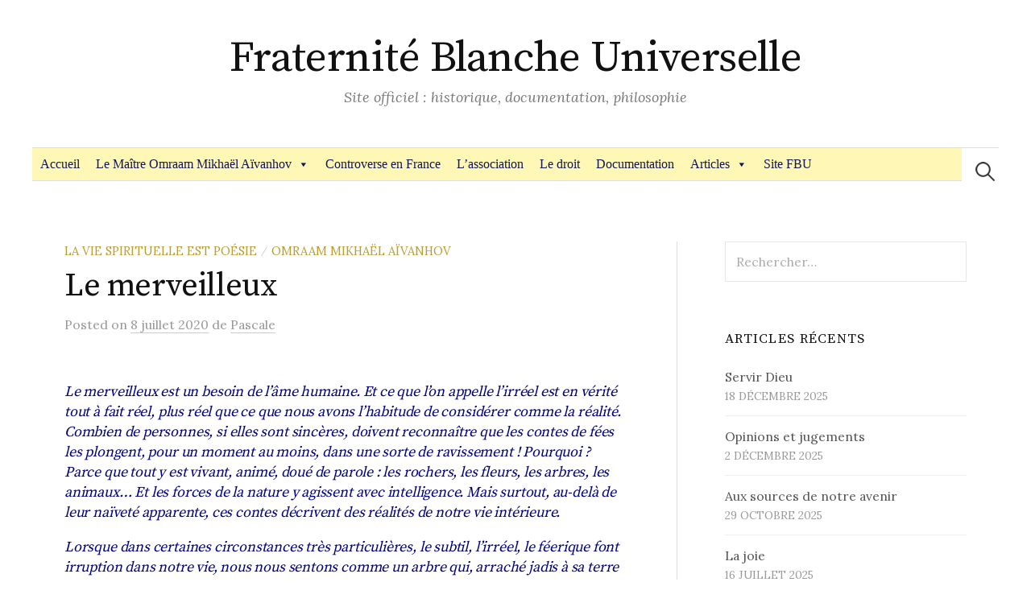

--- FILE ---
content_type: text/html; charset=UTF-8
request_url: https://fraternite-blanche-universelle.org/2020/07/08/le-merveilleux-2/
body_size: 9709
content:
<!DOCTYPE html>
<html lang="fr-FR">
<head>
<meta charset="UTF-8">
<meta name="viewport" content="width=device-width, initial-scale=1">
<link rel="pingback" href="https://fraternite-blanche-universelle.org/xmlrpc.php">
<title>Le merveilleux &#8211; Fraternité Blanche Universelle</title>
<meta name='robots' content='max-image-preview:large' />
	<style>img:is([sizes="auto" i], [sizes^="auto," i]) { contain-intrinsic-size: 3000px 1500px }</style>
	<link rel='dns-prefetch' href='//fonts.googleapis.com' />
<link rel="alternate" type="application/rss+xml" title="Fraternité Blanche Universelle &raquo; Flux" href="https://fraternite-blanche-universelle.org/feed/" />
<link rel="alternate" type="application/rss+xml" title="Fraternité Blanche Universelle &raquo; Flux des commentaires" href="https://fraternite-blanche-universelle.org/comments/feed/" />
<script type="text/javascript">
/* <![CDATA[ */
window._wpemojiSettings = {"baseUrl":"https:\/\/s.w.org\/images\/core\/emoji\/16.0.1\/72x72\/","ext":".png","svgUrl":"https:\/\/s.w.org\/images\/core\/emoji\/16.0.1\/svg\/","svgExt":".svg","source":{"concatemoji":"https:\/\/fraternite-blanche-universelle.org\/wp-includes\/js\/wp-emoji-release.min.js?ver=6.8.3"}};
/*! This file is auto-generated */
!function(s,n){var o,i,e;function c(e){try{var t={supportTests:e,timestamp:(new Date).valueOf()};sessionStorage.setItem(o,JSON.stringify(t))}catch(e){}}function p(e,t,n){e.clearRect(0,0,e.canvas.width,e.canvas.height),e.fillText(t,0,0);var t=new Uint32Array(e.getImageData(0,0,e.canvas.width,e.canvas.height).data),a=(e.clearRect(0,0,e.canvas.width,e.canvas.height),e.fillText(n,0,0),new Uint32Array(e.getImageData(0,0,e.canvas.width,e.canvas.height).data));return t.every(function(e,t){return e===a[t]})}function u(e,t){e.clearRect(0,0,e.canvas.width,e.canvas.height),e.fillText(t,0,0);for(var n=e.getImageData(16,16,1,1),a=0;a<n.data.length;a++)if(0!==n.data[a])return!1;return!0}function f(e,t,n,a){switch(t){case"flag":return n(e,"\ud83c\udff3\ufe0f\u200d\u26a7\ufe0f","\ud83c\udff3\ufe0f\u200b\u26a7\ufe0f")?!1:!n(e,"\ud83c\udde8\ud83c\uddf6","\ud83c\udde8\u200b\ud83c\uddf6")&&!n(e,"\ud83c\udff4\udb40\udc67\udb40\udc62\udb40\udc65\udb40\udc6e\udb40\udc67\udb40\udc7f","\ud83c\udff4\u200b\udb40\udc67\u200b\udb40\udc62\u200b\udb40\udc65\u200b\udb40\udc6e\u200b\udb40\udc67\u200b\udb40\udc7f");case"emoji":return!a(e,"\ud83e\udedf")}return!1}function g(e,t,n,a){var r="undefined"!=typeof WorkerGlobalScope&&self instanceof WorkerGlobalScope?new OffscreenCanvas(300,150):s.createElement("canvas"),o=r.getContext("2d",{willReadFrequently:!0}),i=(o.textBaseline="top",o.font="600 32px Arial",{});return e.forEach(function(e){i[e]=t(o,e,n,a)}),i}function t(e){var t=s.createElement("script");t.src=e,t.defer=!0,s.head.appendChild(t)}"undefined"!=typeof Promise&&(o="wpEmojiSettingsSupports",i=["flag","emoji"],n.supports={everything:!0,everythingExceptFlag:!0},e=new Promise(function(e){s.addEventListener("DOMContentLoaded",e,{once:!0})}),new Promise(function(t){var n=function(){try{var e=JSON.parse(sessionStorage.getItem(o));if("object"==typeof e&&"number"==typeof e.timestamp&&(new Date).valueOf()<e.timestamp+604800&&"object"==typeof e.supportTests)return e.supportTests}catch(e){}return null}();if(!n){if("undefined"!=typeof Worker&&"undefined"!=typeof OffscreenCanvas&&"undefined"!=typeof URL&&URL.createObjectURL&&"undefined"!=typeof Blob)try{var e="postMessage("+g.toString()+"("+[JSON.stringify(i),f.toString(),p.toString(),u.toString()].join(",")+"));",a=new Blob([e],{type:"text/javascript"}),r=new Worker(URL.createObjectURL(a),{name:"wpTestEmojiSupports"});return void(r.onmessage=function(e){c(n=e.data),r.terminate(),t(n)})}catch(e){}c(n=g(i,f,p,u))}t(n)}).then(function(e){for(var t in e)n.supports[t]=e[t],n.supports.everything=n.supports.everything&&n.supports[t],"flag"!==t&&(n.supports.everythingExceptFlag=n.supports.everythingExceptFlag&&n.supports[t]);n.supports.everythingExceptFlag=n.supports.everythingExceptFlag&&!n.supports.flag,n.DOMReady=!1,n.readyCallback=function(){n.DOMReady=!0}}).then(function(){return e}).then(function(){var e;n.supports.everything||(n.readyCallback(),(e=n.source||{}).concatemoji?t(e.concatemoji):e.wpemoji&&e.twemoji&&(t(e.twemoji),t(e.wpemoji)))}))}((window,document),window._wpemojiSettings);
/* ]]> */
</script>

<style id='wp-emoji-styles-inline-css' type='text/css'>

	img.wp-smiley, img.emoji {
		display: inline !important;
		border: none !important;
		box-shadow: none !important;
		height: 1em !important;
		width: 1em !important;
		margin: 0 0.07em !important;
		vertical-align: -0.1em !important;
		background: none !important;
		padding: 0 !important;
	}
</style>
<link rel='stylesheet' id='wp-block-library-css' href='https://fraternite-blanche-universelle.org/wp-includes/css/dist/block-library/style.min.css?ver=6.8.3' type='text/css' media='all' />
<style id='classic-theme-styles-inline-css' type='text/css'>
/*! This file is auto-generated */
.wp-block-button__link{color:#fff;background-color:#32373c;border-radius:9999px;box-shadow:none;text-decoration:none;padding:calc(.667em + 2px) calc(1.333em + 2px);font-size:1.125em}.wp-block-file__button{background:#32373c;color:#fff;text-decoration:none}
</style>
<style id='global-styles-inline-css' type='text/css'>
:root{--wp--preset--aspect-ratio--square: 1;--wp--preset--aspect-ratio--4-3: 4/3;--wp--preset--aspect-ratio--3-4: 3/4;--wp--preset--aspect-ratio--3-2: 3/2;--wp--preset--aspect-ratio--2-3: 2/3;--wp--preset--aspect-ratio--16-9: 16/9;--wp--preset--aspect-ratio--9-16: 9/16;--wp--preset--color--black: #000000;--wp--preset--color--cyan-bluish-gray: #abb8c3;--wp--preset--color--white: #ffffff;--wp--preset--color--pale-pink: #f78da7;--wp--preset--color--vivid-red: #cf2e2e;--wp--preset--color--luminous-vivid-orange: #ff6900;--wp--preset--color--luminous-vivid-amber: #fcb900;--wp--preset--color--light-green-cyan: #7bdcb5;--wp--preset--color--vivid-green-cyan: #00d084;--wp--preset--color--pale-cyan-blue: #8ed1fc;--wp--preset--color--vivid-cyan-blue: #0693e3;--wp--preset--color--vivid-purple: #9b51e0;--wp--preset--gradient--vivid-cyan-blue-to-vivid-purple: linear-gradient(135deg,rgba(6,147,227,1) 0%,rgb(155,81,224) 100%);--wp--preset--gradient--light-green-cyan-to-vivid-green-cyan: linear-gradient(135deg,rgb(122,220,180) 0%,rgb(0,208,130) 100%);--wp--preset--gradient--luminous-vivid-amber-to-luminous-vivid-orange: linear-gradient(135deg,rgba(252,185,0,1) 0%,rgba(255,105,0,1) 100%);--wp--preset--gradient--luminous-vivid-orange-to-vivid-red: linear-gradient(135deg,rgba(255,105,0,1) 0%,rgb(207,46,46) 100%);--wp--preset--gradient--very-light-gray-to-cyan-bluish-gray: linear-gradient(135deg,rgb(238,238,238) 0%,rgb(169,184,195) 100%);--wp--preset--gradient--cool-to-warm-spectrum: linear-gradient(135deg,rgb(74,234,220) 0%,rgb(151,120,209) 20%,rgb(207,42,186) 40%,rgb(238,44,130) 60%,rgb(251,105,98) 80%,rgb(254,248,76) 100%);--wp--preset--gradient--blush-light-purple: linear-gradient(135deg,rgb(255,206,236) 0%,rgb(152,150,240) 100%);--wp--preset--gradient--blush-bordeaux: linear-gradient(135deg,rgb(254,205,165) 0%,rgb(254,45,45) 50%,rgb(107,0,62) 100%);--wp--preset--gradient--luminous-dusk: linear-gradient(135deg,rgb(255,203,112) 0%,rgb(199,81,192) 50%,rgb(65,88,208) 100%);--wp--preset--gradient--pale-ocean: linear-gradient(135deg,rgb(255,245,203) 0%,rgb(182,227,212) 50%,rgb(51,167,181) 100%);--wp--preset--gradient--electric-grass: linear-gradient(135deg,rgb(202,248,128) 0%,rgb(113,206,126) 100%);--wp--preset--gradient--midnight: linear-gradient(135deg,rgb(2,3,129) 0%,rgb(40,116,252) 100%);--wp--preset--font-size--small: 13px;--wp--preset--font-size--medium: 20px;--wp--preset--font-size--large: 36px;--wp--preset--font-size--x-large: 42px;--wp--preset--spacing--20: 0.44rem;--wp--preset--spacing--30: 0.67rem;--wp--preset--spacing--40: 1rem;--wp--preset--spacing--50: 1.5rem;--wp--preset--spacing--60: 2.25rem;--wp--preset--spacing--70: 3.38rem;--wp--preset--spacing--80: 5.06rem;--wp--preset--shadow--natural: 6px 6px 9px rgba(0, 0, 0, 0.2);--wp--preset--shadow--deep: 12px 12px 50px rgba(0, 0, 0, 0.4);--wp--preset--shadow--sharp: 6px 6px 0px rgba(0, 0, 0, 0.2);--wp--preset--shadow--outlined: 6px 6px 0px -3px rgba(255, 255, 255, 1), 6px 6px rgba(0, 0, 0, 1);--wp--preset--shadow--crisp: 6px 6px 0px rgba(0, 0, 0, 1);}:where(.is-layout-flex){gap: 0.5em;}:where(.is-layout-grid){gap: 0.5em;}body .is-layout-flex{display: flex;}.is-layout-flex{flex-wrap: wrap;align-items: center;}.is-layout-flex > :is(*, div){margin: 0;}body .is-layout-grid{display: grid;}.is-layout-grid > :is(*, div){margin: 0;}:where(.wp-block-columns.is-layout-flex){gap: 2em;}:where(.wp-block-columns.is-layout-grid){gap: 2em;}:where(.wp-block-post-template.is-layout-flex){gap: 1.25em;}:where(.wp-block-post-template.is-layout-grid){gap: 1.25em;}.has-black-color{color: var(--wp--preset--color--black) !important;}.has-cyan-bluish-gray-color{color: var(--wp--preset--color--cyan-bluish-gray) !important;}.has-white-color{color: var(--wp--preset--color--white) !important;}.has-pale-pink-color{color: var(--wp--preset--color--pale-pink) !important;}.has-vivid-red-color{color: var(--wp--preset--color--vivid-red) !important;}.has-luminous-vivid-orange-color{color: var(--wp--preset--color--luminous-vivid-orange) !important;}.has-luminous-vivid-amber-color{color: var(--wp--preset--color--luminous-vivid-amber) !important;}.has-light-green-cyan-color{color: var(--wp--preset--color--light-green-cyan) !important;}.has-vivid-green-cyan-color{color: var(--wp--preset--color--vivid-green-cyan) !important;}.has-pale-cyan-blue-color{color: var(--wp--preset--color--pale-cyan-blue) !important;}.has-vivid-cyan-blue-color{color: var(--wp--preset--color--vivid-cyan-blue) !important;}.has-vivid-purple-color{color: var(--wp--preset--color--vivid-purple) !important;}.has-black-background-color{background-color: var(--wp--preset--color--black) !important;}.has-cyan-bluish-gray-background-color{background-color: var(--wp--preset--color--cyan-bluish-gray) !important;}.has-white-background-color{background-color: var(--wp--preset--color--white) !important;}.has-pale-pink-background-color{background-color: var(--wp--preset--color--pale-pink) !important;}.has-vivid-red-background-color{background-color: var(--wp--preset--color--vivid-red) !important;}.has-luminous-vivid-orange-background-color{background-color: var(--wp--preset--color--luminous-vivid-orange) !important;}.has-luminous-vivid-amber-background-color{background-color: var(--wp--preset--color--luminous-vivid-amber) !important;}.has-light-green-cyan-background-color{background-color: var(--wp--preset--color--light-green-cyan) !important;}.has-vivid-green-cyan-background-color{background-color: var(--wp--preset--color--vivid-green-cyan) !important;}.has-pale-cyan-blue-background-color{background-color: var(--wp--preset--color--pale-cyan-blue) !important;}.has-vivid-cyan-blue-background-color{background-color: var(--wp--preset--color--vivid-cyan-blue) !important;}.has-vivid-purple-background-color{background-color: var(--wp--preset--color--vivid-purple) !important;}.has-black-border-color{border-color: var(--wp--preset--color--black) !important;}.has-cyan-bluish-gray-border-color{border-color: var(--wp--preset--color--cyan-bluish-gray) !important;}.has-white-border-color{border-color: var(--wp--preset--color--white) !important;}.has-pale-pink-border-color{border-color: var(--wp--preset--color--pale-pink) !important;}.has-vivid-red-border-color{border-color: var(--wp--preset--color--vivid-red) !important;}.has-luminous-vivid-orange-border-color{border-color: var(--wp--preset--color--luminous-vivid-orange) !important;}.has-luminous-vivid-amber-border-color{border-color: var(--wp--preset--color--luminous-vivid-amber) !important;}.has-light-green-cyan-border-color{border-color: var(--wp--preset--color--light-green-cyan) !important;}.has-vivid-green-cyan-border-color{border-color: var(--wp--preset--color--vivid-green-cyan) !important;}.has-pale-cyan-blue-border-color{border-color: var(--wp--preset--color--pale-cyan-blue) !important;}.has-vivid-cyan-blue-border-color{border-color: var(--wp--preset--color--vivid-cyan-blue) !important;}.has-vivid-purple-border-color{border-color: var(--wp--preset--color--vivid-purple) !important;}.has-vivid-cyan-blue-to-vivid-purple-gradient-background{background: var(--wp--preset--gradient--vivid-cyan-blue-to-vivid-purple) !important;}.has-light-green-cyan-to-vivid-green-cyan-gradient-background{background: var(--wp--preset--gradient--light-green-cyan-to-vivid-green-cyan) !important;}.has-luminous-vivid-amber-to-luminous-vivid-orange-gradient-background{background: var(--wp--preset--gradient--luminous-vivid-amber-to-luminous-vivid-orange) !important;}.has-luminous-vivid-orange-to-vivid-red-gradient-background{background: var(--wp--preset--gradient--luminous-vivid-orange-to-vivid-red) !important;}.has-very-light-gray-to-cyan-bluish-gray-gradient-background{background: var(--wp--preset--gradient--very-light-gray-to-cyan-bluish-gray) !important;}.has-cool-to-warm-spectrum-gradient-background{background: var(--wp--preset--gradient--cool-to-warm-spectrum) !important;}.has-blush-light-purple-gradient-background{background: var(--wp--preset--gradient--blush-light-purple) !important;}.has-blush-bordeaux-gradient-background{background: var(--wp--preset--gradient--blush-bordeaux) !important;}.has-luminous-dusk-gradient-background{background: var(--wp--preset--gradient--luminous-dusk) !important;}.has-pale-ocean-gradient-background{background: var(--wp--preset--gradient--pale-ocean) !important;}.has-electric-grass-gradient-background{background: var(--wp--preset--gradient--electric-grass) !important;}.has-midnight-gradient-background{background: var(--wp--preset--gradient--midnight) !important;}.has-small-font-size{font-size: var(--wp--preset--font-size--small) !important;}.has-medium-font-size{font-size: var(--wp--preset--font-size--medium) !important;}.has-large-font-size{font-size: var(--wp--preset--font-size--large) !important;}.has-x-large-font-size{font-size: var(--wp--preset--font-size--x-large) !important;}
:where(.wp-block-post-template.is-layout-flex){gap: 1.25em;}:where(.wp-block-post-template.is-layout-grid){gap: 1.25em;}
:where(.wp-block-columns.is-layout-flex){gap: 2em;}:where(.wp-block-columns.is-layout-grid){gap: 2em;}
:root :where(.wp-block-pullquote){font-size: 1.5em;line-height: 1.6;}
</style>
<link rel='stylesheet' id='megamenu-css' href='https://fraternite-blanche-universelle.org/wp-content/uploads/maxmegamenu/style.css?ver=9a8906' type='text/css' media='all' />
<link rel='stylesheet' id='dashicons-css' href='https://fraternite-blanche-universelle.org/wp-includes/css/dashicons.min.css?ver=6.8.3' type='text/css' media='all' />
<link rel='stylesheet' id='graphy-font-css' href='https://fonts.googleapis.com/css?family=Source+Serif+Pro%3A400%7CLora%3A400%2C400italic%2C700&#038;subset=latin%2Clatin-ext' type='text/css' media='all' />
<link rel='stylesheet' id='genericons-css' href='https://fraternite-blanche-universelle.org/wp-content/themes/graphy/genericons/genericons.css?ver=3.4.1' type='text/css' media='all' />
<link rel='stylesheet' id='normalize-css' href='https://fraternite-blanche-universelle.org/wp-content/themes/graphy/css/normalize.css?ver=4.1.1' type='text/css' media='all' />
<link rel='stylesheet' id='graphy-style-css' href='https://fraternite-blanche-universelle.org/wp-content/themes/graphy/style.css?ver=2.3.2' type='text/css' media='all' />
<script type="text/javascript" src="https://fraternite-blanche-universelle.org/wp-includes/js/jquery/jquery.min.js?ver=3.7.1" id="jquery-core-js"></script>
<script type="text/javascript" src="https://fraternite-blanche-universelle.org/wp-includes/js/jquery/jquery-migrate.min.js?ver=3.4.1" id="jquery-migrate-js"></script>
<link rel="https://api.w.org/" href="https://fraternite-blanche-universelle.org/wp-json/" /><link rel="alternate" title="JSON" type="application/json" href="https://fraternite-blanche-universelle.org/wp-json/wp/v2/posts/411" /><link rel="EditURI" type="application/rsd+xml" title="RSD" href="https://fraternite-blanche-universelle.org/xmlrpc.php?rsd" />
<meta name="generator" content="WordPress 6.8.3" />
<link rel="canonical" href="https://fraternite-blanche-universelle.org/2020/07/08/le-merveilleux-2/" />
<link rel='shortlink' href='https://fraternite-blanche-universelle.org/?p=411' />
<link rel="alternate" title="oEmbed (JSON)" type="application/json+oembed" href="https://fraternite-blanche-universelle.org/wp-json/oembed/1.0/embed?url=https%3A%2F%2Ffraternite-blanche-universelle.org%2F2020%2F07%2F08%2Fle-merveilleux-2%2F" />
<link rel="alternate" title="oEmbed (XML)" type="text/xml+oembed" href="https://fraternite-blanche-universelle.org/wp-json/oembed/1.0/embed?url=https%3A%2F%2Ffraternite-blanche-universelle.org%2F2020%2F07%2F08%2Fle-merveilleux-2%2F&#038;format=xml" />
<!-- Analytics by WP Statistics - https://wp-statistics.com -->
	<style type="text/css">
		/* Colors */
				.entry-content a, .entry-summary a, .page-content a, .author-profile-description a, .comment-content a, .main-navigation .current_page_item > a, .main-navigation .current-menu-item > a {
			color: #050047;
		}
						.main-navigation a:hover, .entry-content a:hover, .entry-summary a:hover, .page-content a:hover, .author-profile-description a:hover, .comment-content a:hover {
			color: #31307f;
		}
		
			</style>
	<link rel="icon" href="https://fraternite-blanche-universelle.org/wp-content/uploads/2017/02/1472965880275-150x150.jpg" sizes="32x32" />
<link rel="icon" href="https://fraternite-blanche-universelle.org/wp-content/uploads/2017/02/1472965880275.jpg" sizes="192x192" />
<link rel="apple-touch-icon" href="https://fraternite-blanche-universelle.org/wp-content/uploads/2017/02/1472965880275.jpg" />
<meta name="msapplication-TileImage" content="https://fraternite-blanche-universelle.org/wp-content/uploads/2017/02/1472965880275.jpg" />
<style type="text/css">/** Mega Menu CSS: fs **/</style>
</head>

<body class="wp-singular post-template-default single single-post postid-411 single-format-standard wp-theme-graphy mega-menu-primary has-sidebar footer-0 has-avatars">
<div id="page" class="hfeed site">
	<a class="skip-link screen-reader-text" href="#content">Aller au contenu</a>

	<header id="masthead" class="site-header">

		<div class="site-branding">
					<div class="site-title"><a href="https://fraternite-blanche-universelle.org/" rel="home">Fraternité Blanche Universelle</a></div>
						<div class="site-description">Site officiel : historique, documentation, philosophie</div>
						</div><!-- .site-branding -->

				<nav id="site-navigation" class="main-navigation">
			<button class="menu-toggle"><span class="menu-text">Menu</span></button>
			<div id="mega-menu-wrap-primary" class="mega-menu-wrap"><div class="mega-menu-toggle"><div class="mega-toggle-blocks-left"></div><div class="mega-toggle-blocks-center"></div><div class="mega-toggle-blocks-right"><div class='mega-toggle-block mega-menu-toggle-animated-block mega-toggle-block-0' id='mega-toggle-block-0'><button aria-label="Toggle Menu" class="mega-toggle-animated mega-toggle-animated-slider" type="button" aria-expanded="false">
                  <span class="mega-toggle-animated-box">
                    <span class="mega-toggle-animated-inner"></span>
                  </span>
                </button></div></div></div><ul id="mega-menu-primary" class="mega-menu max-mega-menu mega-menu-horizontal mega-no-js" data-event="hover_intent" data-effect="fade_up" data-effect-speed="200" data-effect-mobile="slide_right" data-effect-speed-mobile="200" data-mobile-force-width="false" data-second-click="go" data-document-click="collapse" data-vertical-behaviour="standard" data-breakpoint="768" data-unbind="true" data-mobile-state="collapse_all" data-mobile-direction="vertical" data-hover-intent-timeout="300" data-hover-intent-interval="100"><li class="mega-menu-item mega-menu-item-type-post_type mega-menu-item-object-page mega-menu-item-home mega-align-bottom-left mega-menu-flyout mega-menu-item-956" id="mega-menu-item-956"><a class="mega-menu-link" href="https://fraternite-blanche-universelle.org/" tabindex="0">Accueil</a></li><li class="mega-menu-item mega-menu-item-type-post_type mega-menu-item-object-page mega-menu-item-has-children mega-align-bottom-left mega-menu-flyout mega-menu-item-957" id="mega-menu-item-957"><a class="mega-menu-link" href="https://fraternite-blanche-universelle.org/omraam-mikhael-aivanhov/" aria-expanded="false" tabindex="0">Le Maître Omraam Mikhaël Aïvanhov<span class="mega-indicator" aria-hidden="true"></span></a>
<ul class="mega-sub-menu">
<li class="mega-menu-item mega-menu-item-type-post_type mega-menu-item-object-page mega-menu-item-968" id="mega-menu-item-968"><a class="mega-menu-link" href="https://fraternite-blanche-universelle.org/la-bulgarie/">En Bulgarie</a></li></ul>
</li><li class="mega-menu-item mega-menu-item-type-post_type mega-menu-item-object-page mega-align-bottom-left mega-menu-flyout mega-menu-item-958" id="mega-menu-item-958"><a class="mega-menu-link" href="https://fraternite-blanche-universelle.org/controverse/" tabindex="0">Controverse en France</a></li><li class="mega-menu-item mega-menu-item-type-post_type mega-menu-item-object-page mega-align-bottom-left mega-menu-flyout mega-menu-item-959" id="mega-menu-item-959"><a class="mega-menu-link" href="https://fraternite-blanche-universelle.org/la-vie-dans-la-fraternite/" tabindex="0">L’association</a></li><li class="mega-menu-item mega-menu-item-type-post_type mega-menu-item-object-page mega-align-bottom-left mega-menu-flyout mega-menu-item-960" id="mega-menu-item-960"><a class="mega-menu-link" href="https://fraternite-blanche-universelle.org/droit/" tabindex="0">Le droit</a></li><li class="mega-menu-item mega-menu-item-type-post_type mega-menu-item-object-page mega-align-bottom-left mega-menu-flyout mega-menu-item-961" id="mega-menu-item-961"><a class="mega-menu-link" href="https://fraternite-blanche-universelle.org/documentation/" tabindex="0">Documentation</a></li><li class="mega-menu-item mega-menu-item-type-post_type mega-menu-item-object-page mega-menu-item-has-children mega-align-bottom-left mega-menu-flyout mega-menu-item-971" id="mega-menu-item-971"><a class="mega-menu-link" href="https://fraternite-blanche-universelle.org/introduction-articles/" aria-expanded="false" tabindex="0">Articles<span class="mega-indicator" aria-hidden="true"></span></a>
<ul class="mega-sub-menu">
<li class="mega-menu-item mega-menu-item-type-taxonomy mega-menu-item-object-category mega-menu-item-967" id="mega-menu-item-967"><a class="mega-menu-link" href="https://fraternite-blanche-universelle.org/category/quelques-eclaircissements/">Quelques éclaircissements</a></li><li class="mega-menu-item mega-menu-item-type-taxonomy mega-menu-item-object-category mega-menu-item-964" id="mega-menu-item-964"><a class="mega-menu-link" href="https://fraternite-blanche-universelle.org/category/reflets-de-enseignement/">Reflets de l'Enseignement</a></li><li class="mega-menu-item mega-menu-item-type-taxonomy mega-menu-item-object-category mega-menu-item-966" id="mega-menu-item-966"><a class="mega-menu-link" href="https://fraternite-blanche-universelle.org/category/variations-philosophiques/">Variations philosophiques</a></li><li class="mega-menu-item mega-menu-item-type-taxonomy mega-menu-item-object-category mega-current-post-ancestor mega-current-menu-parent mega-current-post-parent mega-menu-item-963" id="mega-menu-item-963"><a class="mega-menu-link" href="https://fraternite-blanche-universelle.org/category/la-vie-spirituelle-est-poesie/">La vie spirituelle est poésie</a></li><li class="mega-menu-item mega-menu-item-type-taxonomy mega-menu-item-object-category mega-menu-item-965" id="mega-menu-item-965"><a class="mega-menu-link" href="https://fraternite-blanche-universelle.org/category/fetes-religieuses-du-monde/">Fêtes religieuses du monde</a></li></ul>
</li><li class="mega-menu-item mega-menu-item-type-custom mega-menu-item-object-custom mega-align-bottom-left mega-menu-flyout mega-menu-item-975" id="mega-menu-item-975"><a class="mega-menu-link" href="https://www.fbu.org/" tabindex="0">Site FBU</a></li></ul><button class='mega-close' aria-label='Close'></button></div>						<form role="search" method="get" class="search-form" action="https://fraternite-blanche-universelle.org/">
				<label>
					<span class="screen-reader-text">Rechercher :</span>
					<input type="search" class="search-field" placeholder="Rechercher…" value="" name="s" />
				</label>
				<input type="submit" class="search-submit" value="Rechercher" />
			</form>					</nav><!-- #site-navigation -->
		
		
	</header><!-- #masthead -->

	<div id="content" class="site-content">

	<div id="primary" class="content-area">
		<main id="main" class="site-main">

		
			
<div class="post-full post-full-summary">
	<article id="post-411" class="post-411 post type-post status-publish format-standard hentry category-la-vie-spirituelle-est-poesie category-omraam-mikhael-aivanhov tag-merveilleux">
		<header class="entry-header">
			<div class="cat-links"><a rel="category tag" href="https://fraternite-blanche-universelle.org/category/la-vie-spirituelle-est-poesie/" class="category category-150">La vie spirituelle est poésie</a><span class="category-sep">/</span><a rel="category tag" href="https://fraternite-blanche-universelle.org/category/omraam-mikhael-aivanhov/" class="category category-67">Omraam Mikhaël Aïvanhov</a></div><!-- .cat-links -->
			<h1 class="entry-title">Le merveilleux</h1>
				<div class="entry-meta">
		Posted		<span class="posted-on">on		<a href="https://fraternite-blanche-universelle.org/2020/07/08/le-merveilleux-2/" rel="bookmark"><time class="entry-date published updated" datetime="2020-07-08T19:40:57+02:00">8 juillet 2020</time></a>		</span>
		<span class="byline">de			<span class="author vcard">
				<a class="url fn n" href="https://fraternite-blanche-universelle.org/author/fbu2017/" title="View all posts by Pascale"><span class="author-name">Pascale</span></a>
			</span>
		</span>
			</div><!-- .entry-meta -->
						</header><!-- .entry-header -->

		<div class="entry-content">
			<div class="wpb_text_column wpb_content_element ">
<div class="wpb_wrapper">
<h5><em><span style="color: #000080;">Le merveilleux est un besoin de l’âme humaine. Et ce que l’on appelle l’irréel est en vérité tout à fait réel, plus réel que ce que nous avons l’habitude de considérer comme la réalité. Combien de personnes, si elles sont sincères, doivent reconnaître que les contes de fées les plongent, pour un moment au moins, dans une sorte de ravissement ! Pourquoi ? Parce que tout y est vivant, animé, doué de parole&nbsp;: les rochers, les fleurs, les arbres, les animaux… Et les forces de la nature y agissent avec intelligence. Mais surtout, au-delà de leur naïveté apparente, ces contes décrivent des réalités de notre vie intérieure.</em></h5>
<h5><em><span style="color: #000080;">Lorsque dans certaines circonstances très particulières, le subtil, l’irréel, le féerique font irruption dans notre vie, nous nous sentons comme un arbre qui, arraché jadis à sa terre pour être transplanté dans un milieu hostile, retrouve soudain sa forêt natale où il peut à nouveau s’enraciner et revivre.</em></h5>
<h5></h5>
<p><img fetchpriority="high" decoding="async" class="alignright wp-image-412 size-full" src="https://fraternite-blanche-universelle.org/wp-content/uploads/2020/07/vie-spirituelle-merveilleux.png" alt="" width="280" height="225">Références :</p>
<ul>
<li>O.C., tome 20 (éd. 2008) : Voda, l’eau, 18 février</li>
</ul>
</div>
</div>
<h5></h5>
					</div><!-- .entry-content -->

				<div class="tags-links">
			<a href="https://fraternite-blanche-universelle.org/tag/merveilleux/" rel="tag">merveilleux</a>		</div>
		
			<div class="author-profile">
		<div class="author-profile-avatar">
			<img alt='' src='https://secure.gravatar.com/avatar/254471ce1bd978280de09b5c455fb3fd1b7f75000d58cf2009ca53014bd7d14b?s=90&#038;d=mm&#038;r=g' srcset='https://secure.gravatar.com/avatar/254471ce1bd978280de09b5c455fb3fd1b7f75000d58cf2009ca53014bd7d14b?s=180&#038;d=mm&#038;r=g 2x' class='avatar avatar-90 photo' height='90' width='90' decoding='async'/>		</div><!-- .author-profile-avatar -->
		<div class="author-profile-meta">
			<div class="author-profile-name"><strong>Pascale</strong></div>
		</div><!-- .author-profile-meta -->
		<div class="author-profile-description">
						<a class="author-profile-description-link" href="https://fraternite-blanche-universelle.org/author/fbu2017/" rel="author">View all posts by Pascale &rarr;</a>
		</div><!-- .author-profile-description -->
	</div><!-- .author-profile -->
	
	</article><!-- #post-## -->
</div><!-- .post-full -->

	<nav class="navigation post-navigation">
		<h2 class="screen-reader-text">Post navigation</h2>
		<div class="nav-links">
			<div class="nav-previous"><div class="post-nav-title">Older post</div><a href="https://fraternite-blanche-universelle.org/2020/06/10/le-verbe/" rel="prev">Le verbe</a></div><div class="nav-next"><div class="post-nav-title">Newer post</div><a href="https://fraternite-blanche-universelle.org/2020/07/16/le-silence-est-peuple-detres-innombrables/" rel="next">La source</a></div>		</div><!-- .nav-links -->
	</nav><!-- .post-navigation -->
	

			
		
		</main><!-- #main -->
	</div><!-- #primary -->


<div id="secondary" class="sidebar-area" role="complementary">
		<div class="normal-sidebar widget-area">
		<aside id="search-2" class="widget widget_search"><form role="search" method="get" class="search-form" action="https://fraternite-blanche-universelle.org/">
				<label>
					<span class="screen-reader-text">Rechercher :</span>
					<input type="search" class="search-field" placeholder="Rechercher…" value="" name="s" />
				</label>
				<input type="submit" class="search-submit" value="Rechercher" />
			</form></aside>
		<aside id="recent-posts-2" class="widget widget_recent_entries">
		<h2 class="widget-title">Articles récents</h2>
		<ul>
											<li>
					<a href="https://fraternite-blanche-universelle.org/2025/12/18/servir-dieu/">Servir Dieu</a>
											<span class="post-date">18 décembre 2025</span>
									</li>
											<li>
					<a href="https://fraternite-blanche-universelle.org/2025/12/02/opinons-et-jugements/">Opinions et jugements</a>
											<span class="post-date">2 décembre 2025</span>
									</li>
											<li>
					<a href="https://fraternite-blanche-universelle.org/2025/10/29/aux-sources-de-notre-avenir/">Aux sources de notre avenir</a>
											<span class="post-date">29 octobre 2025</span>
									</li>
											<li>
					<a href="https://fraternite-blanche-universelle.org/2025/07/16/la-joie/">La joie</a>
											<span class="post-date">16 juillet 2025</span>
									</li>
											<li>
					<a href="https://fraternite-blanche-universelle.org/2025/05/29/vivez-dans-la-lumiere/">Vivez dans la lumière !</a>
											<span class="post-date">29 mai 2025</span>
									</li>
					</ul>

		</aside><aside id="tag_cloud-2" class="widget widget_tag_cloud"><h2 class="widget-title">Mots-clés</h2><div class="tagcloud"><a href="https://fraternite-blanche-universelle.org/tag/adaptation/" class="tag-cloud-link tag-link-16 tag-link-position-1" style="font-size: 8pt;" aria-label="adaptation (1 élément)">adaptation</a>
<a href="https://fraternite-blanche-universelle.org/tag/amour/" class="tag-cloud-link tag-link-35 tag-link-position-2" style="font-size: 15.567567567568pt;" aria-label="amour (4 éléments)">amour</a>
<a href="https://fraternite-blanche-universelle.org/tag/avenir/" class="tag-cloud-link tag-link-102 tag-link-position-3" style="font-size: 11.405405405405pt;" aria-label="Avenir (2 éléments)">Avenir</a>
<a href="https://fraternite-blanche-universelle.org/tag/beaute/" class="tag-cloud-link tag-link-37 tag-link-position-4" style="font-size: 11.405405405405pt;" aria-label="beauté (2 éléments)">beauté</a>
<a href="https://fraternite-blanche-universelle.org/tag/courants/" class="tag-cloud-link tag-link-40 tag-link-position-5" style="font-size: 8pt;" aria-label="courants (1 élément)">courants</a>
<a href="https://fraternite-blanche-universelle.org/tag/cristalline/" class="tag-cloud-link tag-link-30 tag-link-position-6" style="font-size: 8pt;" aria-label="cristalline (1 élément)">cristalline</a>
<a href="https://fraternite-blanche-universelle.org/tag/coeur-universel/" class="tag-cloud-link tag-link-32 tag-link-position-7" style="font-size: 8pt;" aria-label="cœur universel (1 élément)">cœur universel</a>
<a href="https://fraternite-blanche-universelle.org/tag/dans-le-monde/" class="tag-cloud-link tag-link-5 tag-link-position-8" style="font-size: 8pt;" aria-label="dans le monde (1 élément)">dans le monde</a>
<a href="https://fraternite-blanche-universelle.org/tag/disciple/" class="tag-cloud-link tag-link-7 tag-link-position-9" style="font-size: 11.405405405405pt;" aria-label="disciple (2 éléments)">disciple</a>
<a href="https://fraternite-blanche-universelle.org/tag/donner/" class="tag-cloud-link tag-link-12 tag-link-position-10" style="font-size: 11.405405405405pt;" aria-label="donner (2 éléments)">donner</a>
<a href="https://fraternite-blanche-universelle.org/tag/eau/" class="tag-cloud-link tag-link-29 tag-link-position-11" style="font-size: 8pt;" aria-label="eau (1 élément)">eau</a>
<a href="https://fraternite-blanche-universelle.org/tag/energies/" class="tag-cloud-link tag-link-14 tag-link-position-12" style="font-size: 11.405405405405pt;" aria-label="energies (2 éléments)">energies</a>
<a href="https://fraternite-blanche-universelle.org/tag/espace/" class="tag-cloud-link tag-link-38 tag-link-position-13" style="font-size: 8pt;" aria-label="espace (1 élément)">espace</a>
<a href="https://fraternite-blanche-universelle.org/tag/fraternite/" class="tag-cloud-link tag-link-23 tag-link-position-14" style="font-size: 8pt;" aria-label="fraternité (1 élément)">fraternité</a>
<a href="https://fraternite-blanche-universelle.org/tag/fete-religieuse/" class="tag-cloud-link tag-link-130 tag-link-position-15" style="font-size: 22pt;" aria-label="Fête religieuse (10 éléments)">Fête religieuse</a>
<a href="https://fraternite-blanche-universelle.org/tag/harmonie/" class="tag-cloud-link tag-link-13 tag-link-position-16" style="font-size: 8pt;" aria-label="harmonie (1 élément)">harmonie</a>
<a href="https://fraternite-blanche-universelle.org/tag/heraclite/" class="tag-cloud-link tag-link-54 tag-link-position-17" style="font-size: 13.675675675676pt;" aria-label="Héraclite (3 éléments)">Héraclite</a>
<a href="https://fraternite-blanche-universelle.org/tag/individualite/" class="tag-cloud-link tag-link-89 tag-link-position-18" style="font-size: 13.675675675676pt;" aria-label="individualité (3 éléments)">individualité</a>
<a href="https://fraternite-blanche-universelle.org/tag/lart/" class="tag-cloud-link tag-link-57 tag-link-position-19" style="font-size: 11.405405405405pt;" aria-label="L&#039;Art (2 éléments)">L&#039;Art</a>
<a href="https://fraternite-blanche-universelle.org/tag/langage-universel/" class="tag-cloud-link tag-link-41 tag-link-position-20" style="font-size: 8pt;" aria-label="langage universel (1 élément)">langage universel</a>
<a href="https://fraternite-blanche-universelle.org/tag/les-2-natures/" class="tag-cloud-link tag-link-90 tag-link-position-21" style="font-size: 13.675675675676pt;" aria-label="les 2 natures (3 éléments)">les 2 natures</a>
<a href="https://fraternite-blanche-universelle.org/tag/liberte/" class="tag-cloud-link tag-link-15 tag-link-position-22" style="font-size: 11.405405405405pt;" aria-label="liberté (2 éléments)">liberté</a>
<a href="https://fraternite-blanche-universelle.org/tag/lumiere/" class="tag-cloud-link tag-link-24 tag-link-position-23" style="font-size: 19.351351351351pt;" aria-label="lumière (7 éléments)">lumière</a>
<a href="https://fraternite-blanche-universelle.org/tag/merveilleux/" class="tag-cloud-link tag-link-27 tag-link-position-24" style="font-size: 11.405405405405pt;" aria-label="merveilleux (2 éléments)">merveilleux</a>
<a href="https://fraternite-blanche-universelle.org/tag/omraam-mikhael-aivanhov/" class="tag-cloud-link tag-link-8 tag-link-position-25" style="font-size: 11.405405405405pt;" aria-label="Omraam Mikhaël Aïvanhov (2 éléments)">Omraam Mikhaël Aïvanhov</a>
<a href="https://fraternite-blanche-universelle.org/tag/personnalite/" class="tag-cloud-link tag-link-88 tag-link-position-26" style="font-size: 13.675675675676pt;" aria-label="personnalité (3 éléments)">personnalité</a>
<a href="https://fraternite-blanche-universelle.org/tag/plenitude/" class="tag-cloud-link tag-link-36 tag-link-position-27" style="font-size: 8pt;" aria-label="plénitude (1 élément)">plénitude</a>
<a href="https://fraternite-blanche-universelle.org/tag/protection/" class="tag-cloud-link tag-link-31 tag-link-position-28" style="font-size: 8pt;" aria-label="protection (1 élément)">protection</a>
<a href="https://fraternite-blanche-universelle.org/tag/paques/" class="tag-cloud-link tag-link-99 tag-link-position-29" style="font-size: 11.405405405405pt;" aria-label="Pâques (2 éléments)">Pâques</a>
<a href="https://fraternite-blanche-universelle.org/tag/resurrection/" class="tag-cloud-link tag-link-100 tag-link-position-30" style="font-size: 11.405405405405pt;" aria-label="resurrection (2 éléments)">resurrection</a>
<a href="https://fraternite-blanche-universelle.org/tag/rose/" class="tag-cloud-link tag-link-21 tag-link-position-31" style="font-size: 11.405405405405pt;" aria-label="rose (2 éléments)">rose</a>
<a href="https://fraternite-blanche-universelle.org/tag/salut-fraternel/" class="tag-cloud-link tag-link-22 tag-link-position-32" style="font-size: 8pt;" aria-label="salut fraternel (1 élément)">salut fraternel</a>
<a href="https://fraternite-blanche-universelle.org/tag/sante/" class="tag-cloud-link tag-link-49 tag-link-position-33" style="font-size: 13.675675675676pt;" aria-label="santé (3 éléments)">santé</a>
<a href="https://fraternite-blanche-universelle.org/tag/soleil/" class="tag-cloud-link tag-link-10 tag-link-position-34" style="font-size: 15.567567567568pt;" aria-label="soleil (4 éléments)">soleil</a>
<a href="https://fraternite-blanche-universelle.org/tag/source/" class="tag-cloud-link tag-link-28 tag-link-position-35" style="font-size: 11.405405405405pt;" aria-label="source (2 éléments)">source</a>
<a href="https://fraternite-blanche-universelle.org/tag/travail-sur-la-lumiere/" class="tag-cloud-link tag-link-26 tag-link-position-36" style="font-size: 8pt;" aria-label="travail sur la lumière (1 élément)">travail sur la lumière</a>
<a href="https://fraternite-blanche-universelle.org/tag/unir/" class="tag-cloud-link tag-link-11 tag-link-position-37" style="font-size: 8pt;" aria-label="unir (1 élément)">unir</a>
<a href="https://fraternite-blanche-universelle.org/tag/univers/" class="tag-cloud-link tag-link-18 tag-link-position-38" style="font-size: 11.405405405405pt;" aria-label="univers (2 éléments)">univers</a>
<a href="https://fraternite-blanche-universelle.org/tag/universalite/" class="tag-cloud-link tag-link-20 tag-link-position-39" style="font-size: 11.405405405405pt;" aria-label="universalité (2 éléments)">universalité</a>
<a href="https://fraternite-blanche-universelle.org/tag/universel/" class="tag-cloud-link tag-link-9 tag-link-position-40" style="font-size: 13.675675675676pt;" aria-label="universel (3 éléments)">universel</a>
<a href="https://fraternite-blanche-universelle.org/tag/vie/" class="tag-cloud-link tag-link-39 tag-link-position-41" style="font-size: 8pt;" aria-label="vie (1 élément)">vie</a>
<a href="https://fraternite-blanche-universelle.org/tag/vie-spirituelle/" class="tag-cloud-link tag-link-6 tag-link-position-42" style="font-size: 8pt;" aria-label="vie spirituelle (1 élément)">vie spirituelle</a>
<a href="https://fraternite-blanche-universelle.org/tag/ame-universelle/" class="tag-cloud-link tag-link-34 tag-link-position-43" style="font-size: 8pt;" aria-label="Âme universelle (1 élément)">Âme universelle</a>
<a href="https://fraternite-blanche-universelle.org/tag/eternel/" class="tag-cloud-link tag-link-33 tag-link-position-44" style="font-size: 8pt;" aria-label="Éternel (1 élément)">Éternel</a>
<a href="https://fraternite-blanche-universelle.org/tag/etoiles/" class="tag-cloud-link tag-link-19 tag-link-position-45" style="font-size: 11.405405405405pt;" aria-label="étoiles (2 éléments)">étoiles</a></div>
</aside><aside id="maxmegamenu-2" class="widget widget_maxmegamenu"><h2 class="widget-title">Liens</h2></aside>	</div><!-- .normal-sidebar -->
	</div><!-- #secondary -->

	</div><!-- #content -->

	<footer id="colophon" class="site-footer">

		
		<div class="site-bottom">

			<div class="site-info">
				<div class="site-copyright">
					&copy; 2026 <a href="https://fraternite-blanche-universelle.org/" rel="home">Fraternité Blanche Universelle</a>
				</div><!-- .site-copyright -->
				<div class="site-credit">
					Powered by <a href="https://wordpress.org/">WordPress</a>				<span class="site-credit-sep"> | </span>
					Theme: <a href="http://themegraphy.com/wordpress-themes/graphy/">Graphy</a> by Themegraphy				</div><!-- .site-credit -->
			</div><!-- .site-info -->

		</div><!-- .site-bottom -->

	</footer><!-- #colophon -->
</div><!-- #page -->

<script type="speculationrules">
{"prefetch":[{"source":"document","where":{"and":[{"href_matches":"\/*"},{"not":{"href_matches":["\/wp-*.php","\/wp-admin\/*","\/wp-content\/uploads\/*","\/wp-content\/*","\/wp-content\/plugins\/*","\/wp-content\/themes\/graphy\/*","\/*\\?(.+)"]}},{"not":{"selector_matches":"a[rel~=\"nofollow\"]"}},{"not":{"selector_matches":".no-prefetch, .no-prefetch a"}}]},"eagerness":"conservative"}]}
</script>
<script type="text/javascript" src="https://fraternite-blanche-universelle.org/wp-content/themes/graphy/js/jquery.fitvids.js?ver=1.1" id="fitvids-js"></script>
<script type="text/javascript" src="https://fraternite-blanche-universelle.org/wp-content/themes/graphy/js/skip-link-focus-fix.js?ver=20160525" id="graphy-skip-link-focus-fix-js"></script>
<script type="text/javascript" src="https://fraternite-blanche-universelle.org/wp-content/themes/graphy/js/navigation.js?ver=20160525" id="graphy-navigation-js"></script>
<script type="text/javascript" src="https://fraternite-blanche-universelle.org/wp-content/themes/graphy/js/doubletaptogo.min.js?ver=1.0.0" id="double-tap-to-go-js"></script>
<script type="text/javascript" src="https://fraternite-blanche-universelle.org/wp-content/themes/graphy/js/functions.js?ver=20160822" id="graphy-functions-js"></script>
<script type="text/javascript" src="https://fraternite-blanche-universelle.org/wp-includes/js/hoverIntent.min.js?ver=1.10.2" id="hoverIntent-js"></script>
<script type="text/javascript" src="https://fraternite-blanche-universelle.org/wp-content/plugins/megamenu/js/maxmegamenu.js?ver=3.6.2" id="megamenu-js"></script>

</body>
</html>


<!-- Page supported by LiteSpeed Cache 7.6.2 on 2026-01-19 22:30:05 -->